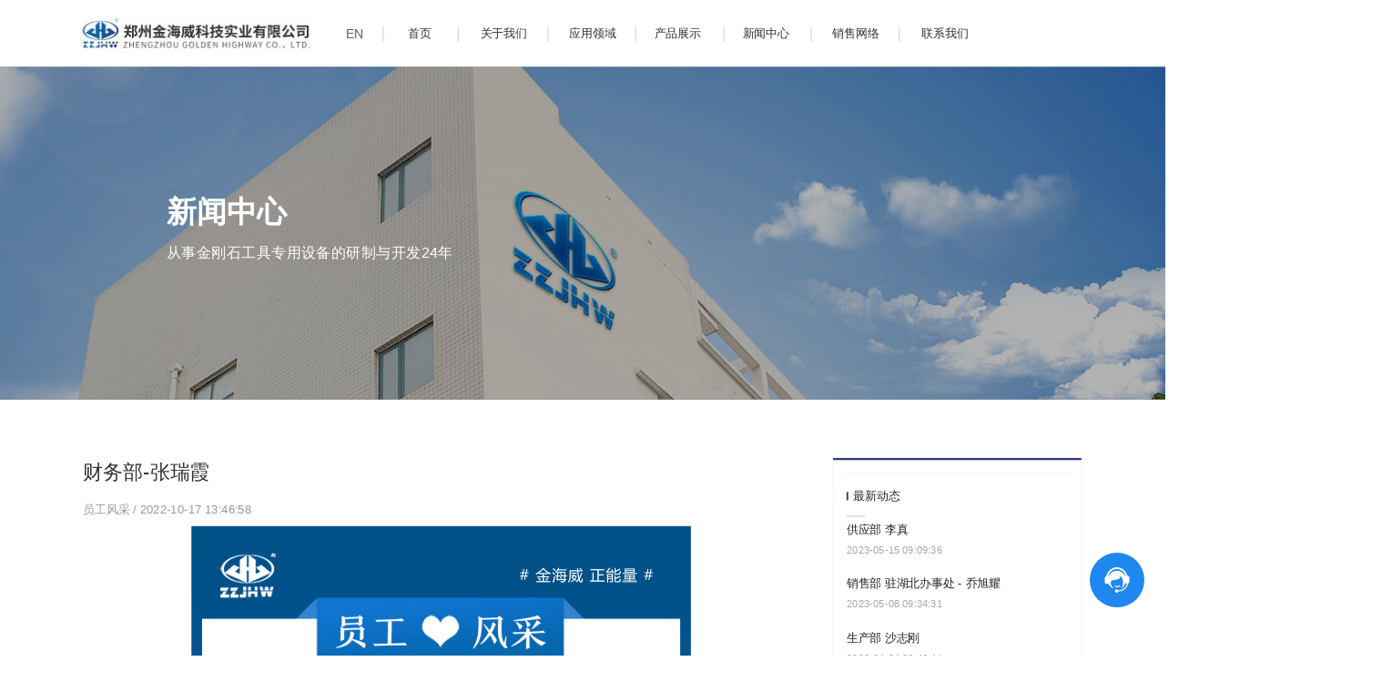

--- FILE ---
content_type: text/html
request_url: http://m.goldenhw.com.cn/article-detail/b05O3DaB
body_size: 15638
content:
<!DOCTYPE html>
<html lang="zh">
    <head>
        <meta http-equiv="Content-Type" content="text/html;charset=utf-8">
        <title>财务部-张瑞霞_员工风采_金海威</title>
        <meta name="description" content="">
        <meta name="keywords" content="">
        
        
        <meta name="viewport" content="width=device-width">
        <script>
            (function() {
                window.os = (function() {
                    var ua = navigator.userAgent;
                    var isWindowsPhone = /(?:Windows Phone)/.test(ua);
                    var isSymbian = /(?:SymbianOS)/.test(ua) || isWindowsPhone;
                    var isAndroid = /(?:Android)/.test(ua);
                    var isFireFox = /(?:Firefox)/.test(ua);
                    var isChrome = /(?:Chrome|CriOS)/.test(ua);
                    var isTablet = /(?:iPad|PlayBook)/.test(ua) || (isAndroid && !/(?:Mobile)/.test(ua)) || (isFireFox && /(?:Tablet)/.test(ua));
                    var isPhone = /(?:iPhone)/.test(ua) && !isTablet;
                    var isPc = !isPhone && !isAndroid && !isSymbian;
                    return {
                        isTablet: isTablet,
                        isPhone: isPhone,
                        isAndroid: isAndroid,
                        isPc: isPc
                    };
                })();

                if (window.os.isTablet || !window.os.isPc) {
                    var metas = document.getElementsByTagName('meta');
                    for (var j = 0; j < metas.length; j++) {
                        var meta = metas[j];
                        if (meta.name === 'viewport') {
                            meta.content = "width=1440, minimal-ui, viewport-fit=cover";
                            return;
                        }
                    }
                }
            })();
        </script>
        

        <meta http-equiv="X-UA-Compatible" content="IE=edge,chrome=1">
        <meta name="renderer" content="webkit">
        <meta name="force-rendering" content="webkit"/>
        <meta name="format-detection" content="telephone=no">
        <meta HTTP-EQUIV="pragma" CONTENT="no-cache">
        <meta HTTP-EQUIV="Cache-Control" CONTENT="no-store, must-revalidate">
        <!-- UC & QQ 强制竖屏 -->
        <meta name="screen-orientation" content="portrait">
        <meta name="x5-orientation" content="portrait">
        <meta name="apple-mobile-web-app-capable" content="yes">
        <meta name="apple-mobile-web-app-status-bar-style" content="black">

        

        <link rel="icon" type="image/x-icon" href="https://aipage-resource-gz.cdn.bcebos.com/upload/ad6a8ad281adae8/1666159250274.png">
        <link rel="miphtml">


        
            <link rel="stylesheet" href="https://aipage-resource-gz.cdn.bcebos.com/static/page_659e841.css" />
    <link rel="stylesheet" href="https://aipage-resource-gz.cdn.bcebos.com/static/client_7c8cb08.css" />
    <link rel="stylesheet" href="https://aipage-resource-gz.cdn.bcebos.com/static/knowledge_fc4398e.css" />

        <link rel="stylesheet" href="/zh/static/theme-pc.css?v=1766733884665" />

        <!--自定义头部-->
        


        

        

        

        <script>
            window.aipage = window.aipage || {};
            window.aipage.env = {
                siteId: 'a1515f91-945b-4949-ae02-b737fa4480af',
                pageId: '7909d028-f2cc-44a2-b97a-bb09138544d8',
                dataId: '19943685-5d3a-4da9-8c8e-6a5b60e8ca5b',
                mode: 'bos',
                deviceType: 'pc',
                language: 'zh',
                pageScroll: '{}',
                serviceUrl: 'https://aipage.bce.baidu.com' || location.origin,
                actions: {"a5147a8710a536d":[{"action":"tabbox-active","target":"a44f2abf1eaeb74","params":"5"}],"a46f1a7526a3792":[{"action":"tabbox-active","target":"a44f2abf1eaeb74","params":"4"}],"aed75a65c0a2885":[{"action":"tabbox-active","target":"a44f2abf1eaeb74","params":"6"}],"a238fa993fafb9e":[{"action":"tabbox-active","target":"a44f2abf1eaeb74","params":"3"}],"aba53ac026aa137":[{"action":"tabbox-active","target":"a44f2abf1eaeb74","params":"2"}],"a7b60a76f7adb4a":[{"action":"tabbox-active","target":"a44f2abf1eaeb74","params":"6"}],"a341ea6423ab82c":[{"action":"tabbox-active","target":"a44f2abf1eaeb74","params":"1"}]}
            };
        </script>

        <script src="https://aipage-resource-gz.cdn.bcebos.com/static/lib_bac73d8.js"></script>
        

        
        <!-- 百度统计 -->
        <script>
            var _hmt = _hmt || [];
            (function() {
                var hm = document.createElement("script");
                hm.src = "https://hm.baidu.com/hm.js?089fed5d74bdf59b716a4d6c98249b9b";
                var s = document.getElementsByTagName("script")[0];
                s.parentNode.insertBefore(hm, s);
            })();
        </script>
        
    </head>

    <body>
        

        

        

        <div class="preview" id="preview">
            <div id="af411a156ca946c" section-id="af411a156ca946c" data-id="af411a156ca946c" class="section uk-section uk-padding-remove-vertical uk-section-[object Object] uk-dark navigator" style=";height:80px;">
                        <div class="ap-background-container uk-cover-container" style="background: undefined">
                            
                        </div>
                    <div class="free-content-wrap" style="max-width: 1200px; margin-left: -600px"><div id="ad0f9a6f7dab917" class="image" data-id="ad0f9a6f7dab917" style="left:-5px;top:20px;width:280px;min-height:43px;position:absolute;height:43px">




    

        
        <a href="/" class="img-wrap " style=";background-image: url(https://aipage-resource-gz.cdn.bcebos.com/upload/ad6a8ad281adae8/1691207628226.jpeg);" target="_self">
            <img src="https://aipage-resource-gz.cdn.bcebos.com/upload/ad6a8ad281adae8/1691207628226.jpeg" width="100%" style="opacity: 0" alt>
        </a>
        

    

</div><div id="a44f2abf1eaeb74" class="tab-box" data-id="a44f2abf1eaeb74" style="left:-360px;top:80px;width:1920px;min-height:450px;position:absolute;height:450px">









<div class="tab-tabs">
    
    <ul class="tab-nav tab-nav-horizontal  layout-left  h-none  tagScroll " data-trigger="hover" data-autohide="true">
        
        
        
        
        
        
        
        
        
        
        
        
        
    </ul>
    
</div>

<ul class="tab-contents uk-switcher tab-contents-wrap  hide ">
    
    <li class="tab-content ">
        
        <div class="tab-content-wrap" style="height: 100%"><div id="a4e3aa0891aa7d6" class="box" data-id="a4e3aa0891aa7d6" style="left:0px;top:0px;width:1920px;min-height:441px;position:absolute;height:441px"><div class="ele-wrap normal"><h2 id="a8a24a366bab90b" class="text no-margin nowrap" data-id="a8a24a366bab90b" style="; left:307px;top:10px;width:106px;min-height:41px;position:absolute;height:41px"><div style="text-align: center;"><span style="color: rgb(23, 53, 113);"><a href="/fmcl" rel target="_self"><span style="font-size: 14px;"><strong>粉末处理</strong></span></a></span></div></h2><h2 id="a5336a089baa94d" class="text no-margin nowrap" data-id="a5336a089baa94d" style="; left:458px;top:10px;width:119px;min-height:41px;position:absolute;height:41px"><div style="text-align: center;"><span style="color: rgb(23, 53, 113);"><a href="/lycx" rel target="_self"><span style="font-size: 14px;"><strong>冷压成型</strong></span></a></span></div></h2><h2 id="a62e5af0f4acbde" class="text no-margin nowrap" data-id="a62e5af0f4acbde" style="; left:623px;top:10px;width:134px;min-height:41px;position:absolute;height:41px"><div style="text-align: center;"><span style="color: rgb(23, 53, 113);"><a href="/rysj" rel target="_self"><span style="font-size: 14px;"><strong>热压烧结</strong></span></a></span></div></h2><h2 id="ace92a949dad5e1" class="text no-margin nowrap" data-id="ace92a949dad5e1" style="; left:802px;top:10px;width:137px;min-height:41px;position:absolute;height:41px"><div style="text-align: center;"><span style="color: rgb(23, 53, 113);"><a href="/dtfx"><span style="font-size: 14px;"><strong>节块处理</strong></span></a></span></div></h2><h2 id="a78b3a54b1a83c1" class="text no-margin nowrap" data-id="a78b3a54b1a83c1" style="; left:985px;top:10px;width:125px;min-height:41px;position:absolute;height:41px"><div style="text-align: center;"><span style="color: rgb(23, 53, 113);"><a href="/jghj"><span style="font-size: 14px;"><strong>焊接</strong></span></a></span></div></h2><h2 id="a07dea371da51cb" class="text no-margin nowrap" data-id="a07dea371da51cb" style="; left:1155px;top:10px;width:122px;min-height:41px;position:absolute;height:41px"><div style="text-align: center;"><span style="color: rgb(23, 53, 113);"><a href="/hcl" rel target="_self"><span style="font-size: 14px;"><strong>后处理</strong></span></a></span></div></h2><h2 id="a9aa9a4f1ba6dce" class="text no-margin nowrap" data-id="a9aa9a4f1ba6dce" style="; left:1323px;top:10px;width:122px;min-height:41px;position:absolute;height:41px"><div style="text-align: center;"><span style="color: rgb(23, 53, 113);"><a href="/hcl" rel target="_self"></a></span><a href="/znhscx" rel target="_self"><span style="color: rgb(23, 53, 113);"><span style="font-size: 14px;"><strong>智能化生产线</strong></span></span></a></div></h2><h2 id="af767a50fda53b7" class="text no-margin nowrap" data-id="af767a50fda53b7" style="; left:1491px;top:10px;width:134px;min-height:41px;position:absolute;height:41px"><div style="text-align: center;"><span style="color: rgb(23, 53, 113);"><a href="/fj" rel target="_self"><span style="font-size: 14px;"><strong>附件</strong></span></a></span></div></h2><div id="a2a21ae738a26a0" class="image" data-id="a2a21ae738a26a0" style="left:280px;top:60px;width:160px;min-height:118px;position:absolute;height:118px">




    

        
        <a href="/fmcl" class="img-wrap " style=";background-image: url(https://aipage-resource-gz.cdn.bcebos.com/upload/ad6a8ad281adae8/1662709955373.png);" target="_blank">
            <img src="https://aipage-resource-gz.cdn.bcebos.com/upload/ad6a8ad281adae8/1662709955373.png" width="100%" style="opacity: 0" alt>
        </a>
        

    

</div><div id="a51e7a2831adeb4" class="image" data-id="a51e7a2831adeb4" style="left:451px;top:60px;width:160px;min-height:118px;position:absolute;height:118px">




    

        
        <a href="/lycx" class="img-wrap " style=";background-image: url(https://aipage-resource-gz.cdn.bcebos.com/upload/ad6a8ad281adae8/1662536173353.png);" target="_blank">
            <img src="https://aipage-resource-gz.cdn.bcebos.com/upload/ad6a8ad281adae8/1662536173353.png" width="100%" style="opacity: 0" alt>
        </a>
        

    

</div><div id="a467ca3664a41fa" class="image" data-id="a467ca3664a41fa" style="left:623px;top:60px;width:160px;min-height:118px;position:absolute;height:118px">




    

        
        <a href="/rysj" class="img-wrap " style=";background-image: url(https://aipage-resource-gz.cdn.bcebos.com/upload/ad6a8ad281adae8/1662538959370.png);" target="_blank">
            <img src="https://aipage-resource-gz.cdn.bcebos.com/upload/ad6a8ad281adae8/1662538959370.png" width="100%" style="opacity: 0" alt>
        </a>
        

    

</div><div id="a1742a4421aa606" class="image" data-id="a1742a4421aa606" style="left:795px;top:60px;width:160px;min-height:118px;position:absolute;height:118px">




    

        
        <a href="/dtfx" class="img-wrap " style=";background-image: url(https://aipage-resource-gz.cdn.bcebos.com/upload/ad6a8ad281adae8/1662543314590.png);" target="_blank">
            <img src="https://aipage-resource-gz.cdn.bcebos.com/upload/ad6a8ad281adae8/1662543314590.png" width="100%" style="opacity: 0" alt>
        </a>
        

    

</div><div id="aa37ea0e2da96a8" class="image" data-id="aa37ea0e2da96a8" style="left:966px;top:60px;width:160px;min-height:118px;position:absolute;height:118px">




    

        
        <a href="/jghj" class="img-wrap " style=";background-image: url(https://aipage-resource-gz.cdn.bcebos.com/upload/ad6a8ad281adae8/1662543808295.png);" target="_blank">
            <img src="https://aipage-resource-gz.cdn.bcebos.com/upload/ad6a8ad281adae8/1662543808295.png" width="100%" style="opacity: 0" alt>
        </a>
        

    

</div><div id="a61e0a2591a2c63" class="image" data-id="a61e0a2591a2c63" style="left:1138px;top:60px;width:160px;min-height:118px;position:absolute;height:118px">




    

        
        <a href="/hcl" class="img-wrap " style=";background-image: url(https://aipage-resource-gz.cdn.bcebos.com/upload/ad6a8ad281adae8/1662600216681.png);" target="_blank">
            <img src="https://aipage-resource-gz.cdn.bcebos.com/upload/ad6a8ad281adae8/1662600216681.png" width="100%" style="opacity: 0" alt>
        </a>
        

    

</div><div id="a4fd3aa78caf6ec" class="image" data-id="a4fd3aa78caf6ec" style="left:1310px;top:60px;width:160px;min-height:118px;position:absolute;height:118px">




    

        
        <a href="/znhscx" class="img-wrap " style=";background-image: url(https://aipage-resource-gz.cdn.bcebos.com/upload/ad6a8ad281adae8/1698732638888.jpeg);" target="_blank">
            <img src="https://aipage-resource-gz.cdn.bcebos.com/upload/ad6a8ad281adae8/1698732638888.jpeg" width="100%" style="opacity: 0" alt>
        </a>
        

    

</div><div id="a4df3ad27aa4ab0" class="image" data-id="a4df3ad27aa4ab0" style="left:1482px;top:60px;width:160px;min-height:118px;position:absolute;height:118px">




    

        
        <a href="/fj" class="img-wrap " style=";background-image: url(https://aipage-resource-gz.cdn.bcebos.com/upload/ad6a8ad281adae8/1665363723212.png);" target="_blank">
            <img src="https://aipage-resource-gz.cdn.bcebos.com/upload/ad6a8ad281adae8/1665363723212.png" width="100%" style="opacity: 0" alt>
        </a>
        

    

</div><div id="a3e7ba34ffa2221" class="line" data-id="a3e7ba34ffa2221" style="left:0px;top:-10px;width:1920px;min-height:20px;position:absolute;height:20px">




<div class="line line-h" style="border-color: #155db1; border-width: 1px;  
border-top-style: solid; "></div></div><div id="abda5ad9e2a7f09" class="text no-margin nowrap" data-id="abda5ad9e2a7f09" style="; left:283px;top:197px;width:102px;min-height:21px;position:absolute;height:21px"><div style="text-shadow: none;"><a href="/product-detail/bpRXy1xN" rel="noopener" target="_blank"><span style="font-size: 14px; color: rgb(50, 49, 49);">三维混料机</span></a></div></div><div id="acc4ca55b4a9932" class="text no-margin nowrap" data-id="acc4ca55b4a9932" style="; left:460px;top:254px;width:141px;min-height:21px;position:absolute;height:21px"><div style="text-shadow: none;"><a href="/product-detail/N6d8eAmb" rel="noopener noreferrer" target="_blank"><span style="font-size: 14px; color: rgb(50, 49, 49);">全自动刀头冷压机</span></a></div></div><div id="ad28baa01aab09d" class="text no-margin nowrap" data-id="ad28baa01aab09d" style="; left:460px;top:281px;width:152px;min-height:21px;position:absolute;height:21px"><div style="text-shadow: none;"><a href="/product-detail/B3PXXEoN" rel="noopener noreferrer" target="_blank"><span style="font-size: 14px; color: rgb(50, 49, 49);">全自动刀头冷压机VCP16</span></a></div></div><div id="a8026afa23ac12b" class="text no-margin nowrap" data-id="a8026afa23ac12b" style="; left:460px;top:310px;width:152px;min-height:21px;position:absolute;height:21px"><div style="text-shadow: none;"><a href="/product-detail/Bg211Oxb" rel="noopener noreferrer" target="_blank"><span style="font-size: 14px; color: rgb(50, 49, 49);">手动冷压机</span></a></div></div><div id="a3bd5a0b64ad9cf" class="text no-margin nowrap" data-id="a3bd5a0b64ad9cf" style="; left:635px;top:196px;width:135px;min-height:21px;position:absolute;height:21px"><div style="text-shadow: none;"><a href="/product-detail/BnAOR8Gb" rel="noopener" target="_blank"><span style="font-size: 14px; color: rgb(50, 49, 49);">自动树脂砂轮热压机</span></a></div></div><div id="a82efa2cdeab33a" class="text no-margin nowrap" data-id="a82efa2cdeab33a" style="; left:983px;top:196px;width:171px;min-height:36px;position:absolute;height:36px"><div style="text-shadow: none; line-height: 18px;"><a href="/product-detail-copy/NjDqRLqb" rel="noopener" target="_blank"><span style="font-size: 14px; color: rgb(50, 49, 49);">全自动金刚石锯片激光</span></a></div><div style="text-shadow: none; line-height: 18px;"><a href="/product-detail-copy/NjDqRLqb" rel="noopener" target="_blank"><span style="font-size: 14px; color: rgb(50, 49, 49);">焊</span></a><a href="/product-detail-copy/NjDqRLqb" rel="noopener" target="_blank"><span style="font-size: 14px; color: rgb(50, 49, 49);">接机</span></a></div></div><div id="a1b51ac06aad1f9" class="text no-margin nowrap" data-id="a1b51ac06aad1f9" style="; left:1156px;top:197px;width:137px;min-height:21px;position:absolute;height:21px"><div style="text-shadow: none;"><a href="/product-detail/WrzyRMKW" rel="noopener" target="_blank"><span style="font-size: 14px; color: rgb(50, 49, 49);">锯片开刃机</span></a></div></div><div id="abff7a5c6dac662" class="text no-margin nowrap" data-id="abff7a5c6dac662" style="; left:808px;top:196px;width:135px;min-height:21px;position:absolute;height:21px"><div style="text-shadow: none;"><a href="/product-detail/bmrY9vqB" rel="noopener" target="_blank"><span style="font-size: 14px; color: rgb(50, 49, 49);">刀头测量分选机</span></a></div></div><div id="ae4b6a3f37a137d" class="text no-margin nowrap" data-id="ae4b6a3f37a137d" style="; left:635px;top:283px;width:165px;min-height:21px;position:absolute;height:21px"><div style="text-shadow: none;"><a href="/product-detail/b7Zzn6kW" rel="noopener" target="_blank"><span style="font-size: 14px; color: rgb(50, 49, 49);">新型节能真空热压烧结机</span></a></div></div><div id="a01b3af399a1da8" class="text no-margin nowrap" data-id="a01b3af399a1da8" style="; left:983px;top:317px;width:165px;min-height:21px;position:absolute;height:21px"><div style="text-shadow: none;"><a href="/product-detail/BnAOR7Eb" rel="noopener" target="_blank"><span style="font-size: 14px; color: rgb(50, 49, 49);">锯片焊接机</span></a></div></div><div id="abbd1aecffa6812" class="text no-margin nowrap" data-id="abbd1aecffa6812" style="; left:1156px;top:282px;width:165px;min-height:21px;position:absolute;height:21px"><div style="text-shadow: none;"><a href="/product-detail/bV4gVxDN" rel="noopener" target="_blank"><span style="font-size: 14px; color: rgb(50, 49, 49);">镀钛机</span></a></div></div><div id="a15e1a8674a253d" class="text hide no-margin nowrap" data-id="a15e1a8674a253d" style="; left:1323px;top:221px;width:165px;min-height:21px;position:absolute;height:21px"><div style="text-shadow: none;"><a href="/product-detail/bV4gVxDN" rel="noopener" target="_blank"><span style="font-size: 14px; color: rgb(50, 49, 49);">镀钛机</span></a></div></div><div id="ab778a1e90aba56" class="text no-margin nowrap" data-id="ab778a1e90aba56" style="; left:283px;top:227px;width:102px;min-height:21px;position:absolute;height:21px"><div style="text-shadow: none;"><a href="/product-detail/B3P5KxDN" rel="noopener" target="_blank"><span style="font-size: 14px; color: rgb(50, 49, 49);">制粒机</span></a></div></div><div id="ac14da6360a603c" class="text no-margin nowrap" data-id="ac14da6360a603c" style="; left:460px;top:226px;width:150px;min-height:21px;position:absolute;height:21px"><div style="text-shadow: none;"><a href="/product-detail/BnAORDyb" rel="noopener noreferrer" target="_blank"><span style="font-size: 14px; color: rgb(50, 49, 49);">锯片冷压机（半自动）</span></a></div></div><div id="ac69aa7ae8a1cd8" class="text no-margin nowrap" data-id="ac69aa7ae8a1cd8" style="; left:635px;top:225px;width:150px;min-height:21px;position:absolute;height:21px"><div style="text-shadow: none;"><a href="/product-detail/WeLrmzON" rel="noopener" target="_blank"><span style="font-size: 14px; color: rgb(50, 49, 49);">热压烧结机</span></a></div></div><div id="a921ba065aa35ae" class="text no-margin nowrap" data-id="a921ba065aa35ae" style="; left:983px;top:242px;width:172px;min-height:36px;position:absolute;height:36px"><div style="text-shadow: none; line-height: 18px;"><a href="/product-detail/BGpOKeKN" rel="noopener" target="_blank"><span style="font-size: 14px; color: rgb(50, 49, 49);">全自动金刚石薄壁钻头</span></a></div><div style="text-shadow: none; line-height: 18px;"><a href="/product-detail/BGpOKeKN" rel="noopener" target="_blank"><span style="font-size: 14px; color: rgb(50, 49, 49);">激</span></a><a href="/product-detail/BGpOKeKN" rel="noopener" target="_blank"><span style="font-size: 14px; color: rgb(50, 49, 49);">光焊接机</span></a></div></div><div id="adfaaa07f7ad378" class="text no-margin nowrap" data-id="adfaaa07f7ad378" style="; left:1156px;top:227px;width:154px;min-height:21px;position:absolute;height:21px"><div style="text-shadow: none;"><a href="/product-detail/BRK3ernN" rel="noopener" target="_blank"><span style="font-size: 14px; color: rgb(50, 49, 49);">张力调整机</span></a></div></div><div id="a1e94af05ba1eca" class="text no-margin nowrap" data-id="a1e94af05ba1eca" style="; left:635px;top:312px;width:150px;min-height:21px;position:absolute;height:21px"><div style="text-shadow: none;"><a href="/product-detail/WqLeM07N" rel="noopener" target="_blank"><span style="font-size: 14px; color: rgb(50, 49, 49);">三相真空热压烧结机</span></a></div></div><div id="aff43add25a2dfa" class="text no-margin nowrap" data-id="aff43add25a2dfa" style="; left:983px;top:347px;width:150px;min-height:21px;position:absolute;height:21px"><div style="text-shadow: none;"><a href="/product-detail/NoRlOQ1B" rel="noopener" target="_blank"><span style="font-size: 14px; color: rgb(50, 49, 49);">钻头焊接机</span></a></div></div><div id="a635ba5a9ba65c9" class="text no-margin nowrap" data-id="a635ba5a9ba65c9" style="; left:460px;top:197px;width:150px;min-height:21px;position:absolute;height:21px"><div style="text-shadow: none;"><a href="/product-detail/bEQpLnlb" rel="noopener" target="_blank"><span style="font-size: 14px; color: rgb(50, 49, 49);">锯片冷压机（全自动）</span></a></div></div><div id="a246fa6ef8a8868" class="text no-margin nowrap" data-id="a246fa6ef8a8868" style="; left:635px;top:254px;width:150px;min-height:21px;position:absolute;height:21px"><div style="text-shadow: none;"><a href="/product-detail/BQaPDePB" rel="noopener" target="_blank"><span style="font-size: 14px; color: rgb(50, 49, 49);">真空热压烧结机</span></a></div></div><div id="abf15acddba22e7" class="text no-margin nowrap" data-id="abf15acddba22e7" style="; left:983px;top:289px;width:150px;min-height:21px;position:absolute;height:21px"><div style="text-shadow: none;"><a href="/product-detail/bLALrv2B" rel="noopener" target="_blank"><span style="font-size: 14px; color: rgb(50, 49, 49);">高频电源</span></a></div></div><div id="acb4fa7aa1a3c9c" class="text no-margin nowrap" data-id="acb4fa7aa1a3c9c" style="; left:1156px;top:255px;width:180px;min-height:21px;position:absolute;height:21px"><div style="text-shadow: none;"><a href="/product-detail/WeLrD8zN" rel="noopener" target="_blank"><span style="font-size: 14px; color: rgb(50, 49, 49);">金刚石锯片焊接强度检测机</span></a></div></div><div id="abba2ab8a8a2058" class="text no-margin nowrap" data-id="abba2ab8a8a2058" style="; left:635px;top:341px;width:150px;min-height:21px;position:absolute;height:21px"><div style="text-shadow: none;"><a href="/product-detail/B93Q8dDW" rel="noopener noreferrer" target="_blank"><span style="font-size: 14px; color: rgb(50, 49, 49);">高温烧结炉</span></a></div></div><div id="ae5e1acce4afe26" class="text no-margin nowrap" data-id="ae5e1acce4afe26" style="; left:983px;top:376px;width:150px;min-height:21px;position:absolute;height:21px"><div style="text-shadow: none;"><a href="/product-detail/W5K0g6KB" rel="noopener" target="_blank"><span style="font-size: 14px; color: rgb(50, 49, 49);">排锯焊接机</span></a></div></div><div id="a6577a8a23aa548" class="text no-margin nowrap" data-id="a6577a8a23aa548" style="; left:635px;top:371px;width:150px;min-height:21px;position:absolute;height:21px"><div style="text-shadow: none;"><a href="/product-detail/B93Q8d9W" rel="noopener" target="_blank"><span style="font-size: 14px; color: rgb(50, 49, 49);">双工位热冷压烧结炉</span></a></div></div><div id="afe27af665a48bc" class="text no-margin nowrap" data-id="afe27af665a48bc" style="; left:635px;top:398px;width:150px;min-height:21px;position:absolute;height:21px"><div style="text-shadow: none;"><a href="/product-detail/WJalQlpN" rel="noopener noreferrer" target="_blank"><span style="font-size: 14px; color: rgb(50, 49, 49);">全自动拉丝膜烧结机</span></a></div></div><div id="a314dabed8ac46f" class="text no-margin nowrap" data-id="a314dabed8ac46f" style="; left:1494px;top:197px;width:137px;min-height:21px;position:absolute;height:21px"><div style="text-shadow: none;"><a href="/product-detail/BAlooErb" rel="noopener noreferrer" target="_blank"><span style="font-size: 14px; color: rgb(50, 49, 49);">钢模</span></a></div></div><div id="ae89da9d9aabde1" class="text no-margin nowrap" data-id="ae89da9d9aabde1" style="; left:1494px;top:225px;width:137px;min-height:21px;position:absolute;height:21px"><div style="text-shadow: none;"><a href="/product-detail/Wld55JkW" rel="noopener noreferrer" target="_blank"><span style="font-size: 14px; color: rgb(50, 49, 49);">石磨模具</span></a></div></div><div id="a2badaf556a5696" class="text no-margin nowrap" data-id="a2badaf556a5696" style="; left:1494px;top:254px;width:137px;min-height:21px;position:absolute;height:21px"><div style="text-shadow: none;"><a href="/product-detail/BOArrdzW" rel="noopener noreferrer" target="_blank"><span style="font-size: 14px; color: rgb(50, 49, 49);">粉料</span></a></div></div><div id="a76a2a9deeaec58" class="text no-margin nowrap" data-id="a76a2a9deeaec58" style="; left:1494px;top:282px;width:137px;min-height:21px;position:absolute;height:21px"><div style="text-shadow: none;"><a href="/product-detail/NYpll4AB" rel="noopener noreferrer" target="_blank"><span style="font-size: 14px; color: rgb(50, 49, 49);">模框</span></a></div></div><div id="ab312a22c7aa20d" class="text no-margin nowrap" data-id="ab312a22c7aa20d" style="; left:1494px;top:311px;width:137px;min-height:21px;position:absolute;height:21px"><div style="text-shadow: none;"><a href="/product-detail/bpRzz8EN" rel="noopener noreferrer" target="_blank"><span style="font-size: 14px; color: rgb(50, 49, 49);">隔热板</span></a></div></div><div id="aa467a52dfad483" class="text no-margin nowrap" data-id="aa467a52dfad483" style="; left:1494px;top:340px;width:137px;min-height:21px;position:absolute;height:21px"><div style="text-shadow: none;"><a href="/product-detail/B93QpjOW" rel="noopener noreferrer" target="_blank"><span style="font-size: 14px; color: rgb(50, 49, 49);">锯片冷压模具</span></a></div></div><div id="ae905a3698a6b9d" class="text no-margin nowrap" data-id="ae905a3698a6b9d" style="; left:1320px;top:196px;width:146px;min-height:36px;position:absolute;height:36px"><div style="line-height: 18px;"><a href="/product-detail/BvXgelxW" rel="noopener" target="_blank"><span style="color: rgb(50, 49, 49);">超硬材料锯片激光</span></a></div><div style="line-height: 18px;"><a href="/product-detail/BvXgelxW" rel="noopener" target="_blank"><span style="color: rgb(50, 49, 49);">无人焊接生产线</span></a></div></div></div></div></div>
        
    </li>
    
    <li class="tab-content ">
        
        <div class="tab-content-wrap" style="height: 100%"><div id="a2ad1af578a3f32" class="box" data-id="a2ad1af578a3f32" style="left:807px;top:0px;width:114px;min-height:210px;position:absolute;height:210px"><div class="ele-wrap normal"><div id="a5de1a88d4a7cd4" class="line" data-id="a5de1a88d4a7cd4" style="left:-807px;top:-10px;width:1920px;min-height:20px;position:absolute;height:20px">




<div class="line line-h" style="border-color: #155db1; border-width: 1px;  
border-top-style: solid; "></div></div><div id="a9aedafacba5af6" class="text no-margin nowrap" data-id="a9aedafacba5af6" style="; left:1px;top:12px;width:110px;min-height:21px;position:absolute;height:21px"><div style="text-shadow: none; text-align: center;"><a href="/zjjhw" rel target="_self"><span style="font-size: 14px;">走进金海威</span></a></div></div><div id="a930ea07e2a6537" class="text no-margin nowrap" data-id="a930ea07e2a6537" style="; left:1px;top:134px;width:110px;min-height:21px;position:absolute;height:21px"><div style="text-shadow: none; text-align: center;"><a href="/zzry"><span style="font-size: 14px;">荣誉资质</span></a></div></div><div id="aaddbae982a7bcc" class="text no-margin nowrap" data-id="aaddbae982a7bcc" style="; left:1px;top:52px;width:110px;min-height:21px;position:absolute;height:21px"><div style="text-shadow: none; text-align: center;"><a href="/qywx" rel target="_self"><span style="font-size: 14px;">企业文化</span></a></div></div><div id="a1d9eaf8d6a4491" class="text no-margin nowrap" data-id="a1d9eaf8d6a4491" style="; left:1px;top:173px;width:110px;min-height:21px;position:absolute;height:21px"><div style="text-shadow: none; text-align: center;"><a href="/zzjg" rel target="_self"><span style="font-size: 14px;">组织架构</span></a></div></div><div id="a45d9a343ba3e77" class="text no-margin nowrap" data-id="a45d9a343ba3e77" style="; left:1px;top:94px;width:110px;min-height:21px;position:absolute;height:21px"><div style="text-shadow: none; text-align: center;"><a href="/fzlc" rel target="_self"><span style="font-size: 14px;">发展历程</span></a></div></div><div id="a25baac55aab63f" class="line" data-id="a25baac55aab63f" style="left:12px;top:32px;width:90px;min-height:20px;position:absolute;height:20px">




<div class="line line-h" style="border-color: #c6c6c6; border-width: 1px;  
border-top-style: solid; "></div></div><div id="aaa38a46bea1773" class="line" data-id="aaa38a46bea1773" style="left:12px;top:74px;width:90px;min-height:20px;position:absolute;height:20px">




<div class="line line-h" style="border-color: #c6c6c6; border-width: 1px;  
border-top-style: solid; "></div></div><div id="a1b23a7e31a0cce" class="line" data-id="a1b23a7e31a0cce" style="left:12px;top:114px;width:90px;min-height:20px;position:absolute;height:20px">




<div class="line line-h" style="border-color: #c6c6c6; border-width: 1px;  
border-top-style: solid; "></div></div><div id="a4604ad78ea6b69" class="line" data-id="a4604ad78ea6b69" style="left:12px;top:155px;width:90px;min-height:20px;position:absolute;height:20px">




<div class="line line-h" style="border-color: #c6c6c6; border-width: 1px;  
border-top-style: solid; "></div></div></div></div></div>
        
    </li>
    
    <li class="tab-content ">
        
        <div class="tab-content-wrap" style="height: 100%"><div id="a00a7a2777ae953" class="box" data-id="a00a7a2777ae953" style="left:1125px;top:0px;width:114px;min-height:130px;position:absolute;height:130px"><div class="ele-wrap normal"><div id="aa074a14a8a993d" class="line" data-id="aa074a14a8a993d" style="left:-1021px;top:-10px;width:1920px;min-height:20px;position:absolute;height:20px">




<div class="line line-h" style="border-color: #155db1; border-width: 1px;  
border-top-style: solid; "></div></div><div id="a00e1ad9eda66f4" class="text no-margin nowrap" data-id="a00e1ad9eda66f4" style="; left:1px;top:12px;width:110px;min-height:21px;position:absolute;height:21px"><div style="text-shadow: none; text-align: center;"><a href="/co-news" rel target="_self"><span style="font-size: 14px;">讯息窗</span></a></div></div><div id="a9f1da6e6cab426" class="text no-margin nowrap" data-id="a9f1da6e6cab426" style="; left:1px;top:53px;width:110px;min-height:21px;position:absolute;height:21px"><div style="text-shadow: none; text-align: center;"><a href="/hy-news" rel target="_self"><span style="font-size: 14px;">行业动态</span></a></div></div><div id="ad6b7a41a9a8f04" class="text no-margin nowrap" data-id="ad6b7a41a9a8f04" style="; left:1px;top:94px;width:110px;min-height:21px;position:absolute;height:21px"><div style="text-shadow: none; text-align: center;"><a href="/ygfc1" rel target="_self"><span style="font-size: 14px;">员工风采</span></a></div></div><div id="aed0aa3484a10a8" class="line" data-id="aed0aa3484a10a8" style="left:12px;top:32px;width:90px;min-height:20px;position:absolute;height:20px">




<div class="line line-h" style="border-color: #c6c6c6; border-width: 1px;  
border-top-style: solid; "></div></div><div id="aabc8a8562a1650" class="line" data-id="aabc8a8562a1650" style="left:12px;top:74px;width:90px;min-height:20px;position:absolute;height:20px">




<div class="line line-h" style="border-color: #c6c6c6; border-width: 1px;  
border-top-style: solid; "></div></div></div></div></div>
        
    </li>
    
    <li class="tab-content ">
        
        <div class="tab-content-wrap" style="height: 100%"><div id="a5705a2d32a2d68" class="box" data-id="a5705a2d32a2d68" style="left:1231px;top:0px;width:114px;min-height:130px;position:absolute;height:130px"><div class="ele-wrap normal"><div id="ab80ea9803a844a" class="line" data-id="ab80ea9803a844a" style="left:-1231px;top:-10px;width:1920px;min-height:20px;position:absolute;height:20px">




<div class="line line-h" style="border-color: #155db1; border-width: 1px;  
border-top-style: solid; "></div></div><div id="a3c90a842daad19" class="text no-margin nowrap" data-id="a3c90a842daad19" style="; left:2px;top:12px;width:110px;min-height:21px;position:absolute;height:21px"><div style="text-shadow: none; text-align: center;"><a href="/gnxs" rel target="_self"><span style="font-size: 14px;">国内销售</span></a></div></div><div id="a5804adc3dad24e" class="text no-margin nowrap" data-id="a5804adc3dad24e" style="; left:2px;top:53px;width:110px;min-height:21px;position:absolute;height:21px"><div style="text-shadow: none; text-align: center;"><a href="/gwxs" rel target="_self"><span style="font-size: 14px;">国际销售</span></a></div></div><div id="a9e9faa83fae128" class="text no-margin nowrap" data-id="a9e9faa83fae128" style="; left:2px;top:95px;width:110px;min-height:21px;position:absolute;height:21px"><div style="text-shadow: none; text-align: center;"><a href="/cpfw" rel target="_self"><span style="font-size: 14px;">产品服务</span></a></div></div><div id="aeeceaba07a8742" class="line" data-id="aeeceaba07a8742" style="left:12px;top:32px;width:90px;min-height:20px;position:absolute;height:20px">




<div class="line line-h" style="border-color: #c6c6c6; border-width: 1px;  
border-top-style: solid; "></div></div><div id="a442ca5cadab88f" class="line" data-id="a442ca5cadab88f" style="left:12px;top:74px;width:90px;min-height:20px;position:absolute;height:20px">




<div class="line line-h" style="border-color: #c6c6c6; border-width: 1px;  
border-top-style: solid; "></div></div></div></div></div>
        
    </li>
    
    <li class="tab-content ">
        
        <div class="tab-content-wrap" style="height: 100%"><div id="ab59aa5037a7674" class="box" data-id="ab59aa5037a7674" style="left:1337px;top:0px;width:114px;min-height:88px;position:absolute;height:88px"><div class="ele-wrap normal"><div id="ac9f3a18a4ad863" class="line" data-id="ac9f3a18a4ad863" style="left:-1231px;top:-10px;width:1920px;min-height:20px;position:absolute;height:20px">




<div class="line line-h" style="border-color: #155db1; border-width: 1px;  
border-top-style: solid; "></div></div><div id="ac508a69c5a3dd1" class="text no-margin nowrap" data-id="ac508a69c5a3dd1" style="; left:2px;top:12px;width:110px;min-height:21px;position:absolute;height:21px"><div style="text-shadow: none; text-align: center;"><a href="/contact" rel target="_self"><span style="font-size: 14px;">联系方式</span></a></div></div><div id="a8b10ace99af2db" class="text no-margin nowrap" data-id="a8b10ace99af2db" style="; left:0px;top:54px;width:110px;min-height:21px;position:absolute;height:21px"><div style="text-shadow: none; text-align: center;"><a href="/rlzy" rel target="_self"><span style="font-size: 14px;">人才招聘</span></a></div></div><div id="a36e4a29cda1ec6" class="line" data-id="a36e4a29cda1ec6" style="left:12px;top:33px;width:90px;min-height:20px;position:absolute;height:20px">




<div class="line line-h" style="border-color: #c6c6c6; border-width: 1px;  
border-top-style: solid; "></div></div></div></div></div>
        
    </li>
    
    <li class="tab-content ">
        
        <div class="tab-content-wrap" style="height: 100%"></div>
        
    </li>
    
</ul>






<script>
$(function(){
    var $tabNav = $('#a44f2abf1eaeb74 > .tab-tabs > .tab-nav-horizontal');
    var $nextBtn = $('#a44f2abf1eaeb74 > .tab-tabs > .tab-nav-next');
    var $prevBtn = $('#a44f2abf1eaeb74 > .tab-tabs > .tab-nav-prev');
    var $li = $('#a44f2abf1eaeb74 > .tab-tabs > .tab-nav-horizontal > li');
    var $content = $('#a44f2abf1eaeb74 > .tab-contents > .tab-content');
    var catew = $('#a44f2abf1eaeb74').width() - 148;
    var cateLiw = 0;
    var i =0;
    var isNavigation = false;

    $li.each(function() {
        cateLiw += $(this).outerWidth();
    })

    if (cateLiw > catew) {
        $nextBtn.show();
    }

    $nextBtn.click(function() {
        $prevBtn.show();
        $tabNav.animate({
            "margin-left": -catew * (i + 1) + 'px'
        },500)
        i++;
        if(catew * (i + 1) + catew > cateLiw) {
            $nextBtn.hide();
        }
    })
    $prevBtn.click(function() {
        i--;
        $tabNav.animate({
            "margin-left": -catew * i + 'px'
        }, 500)
        $nextBtn.show();
        if(i === 0) {
            $prevBtn.hide();
        }
    })

    // 如果用于页面菜单导航，页面跳转后高亮菜单
    if (isNavigation) {
        var activeIndex = -1;
        $content.each(function(index, item) {
            var $a = $(item).find("a");
            $a.each(function(i, o) {
                if ($(o).attr("href") === location.pathname) {
                    activeIndex = index;
                }
            })  
        });
        $li.each(function(index, item) {
            var $a = $(item).find("a");
            $a.each(function(i, o) {
                if ($(o).attr("href") === location.pathname) {
                    activeIndex = index;
                }
            })  
        });

        if (activeIndex !== -1) {
            $li.eq(activeIndex).addClass('uk-active').siblings().removeClass("uk-active");
            $li.eq(activeIndex).attr("is-active-menu", "1").siblings().removeAttr("is-active-menu");
        }
    }
})
</script></div><div id="acbc3a36d5acd40" class="box" data-id="acbc3a36d5acd40" style="left:351px;top:14px;width:761px;min-height:50px;position:absolute;height:50px"><div class="ele-wrap normal"><div id="a6d4fabff9a7c39" class="box" data-id="a6d4fabff9a7c39" data-action-click="/contact" data-action-hover="ACTION:a5147a8710a536d" data-target="_self" style="left:634px;top:0px;width:100px;min-height:50px;position:absolute;height:50px"><div class="ele-wrap normal"><h4 id="a2e9aa07b7a5326" class="text no-margin nowrap" data-id="a2e9aa07b7a5326" style="; left:0px;top:10px;width:100px;min-height:28px;position:absolute;height:28px"><div style="text-align: center;"><span style="font-size: 14px; color: rgb(48, 49, 50);">联系我们</span></div></h4></div></div><div id="a0f6eaf063ac299" class="box" data-id="a0f6eaf063ac299" data-action-click="/xswl" data-action-hover="ACTION:a46f1a7526a3792" data-target="_self" style="left:527px;top:0px;width:100px;min-height:50px;position:absolute;height:50px"><div class="ele-wrap normal"><h4 id="a02b2a0439a3c7f" class="text no-margin nowrap" data-id="a02b2a0439a3c7f" style="; left:0px;top:10px;width:100px;min-height:28px;position:absolute;height:28px"><div style="text-align: center;"><span style="font-size: 14px; color: rgb(48, 49, 50);">销售网络</span></div></h4></div></div><div id="a05c5ab1a5aad1d" class="box" data-id="a05c5ab1a5aad1d" data-action-click="/yyly" data-action-hover="ACTION:aed75a65c0a2885" data-target="_self" style="left:211px;top:0px;width:100px;min-height:50px;position:absolute;height:50px"><div class="ele-wrap normal"><h4 id="a2549a2130aaf42" class="text no-margin nowrap" data-id="a2549a2130aaf42" style="; left:0px;top:10px;width:100px;min-height:28px;position:absolute;height:28px"><div style="text-align: center;"><span style="font-size: 14px; color: rgb(48, 49, 50);">应用领域</span></div></h4></div></div><div id="a2dd9acfdca6c9e" class="box" data-id="a2dd9acfdca6c9e" data-action-hover="ACTION:a238fa993fafb9e" data-action-click="/news" data-target="_self" style="left:419px;top:0px;width:100px;min-height:50px;position:absolute;height:50px"><div class="ele-wrap normal"><h4 id="ae09dab777aa5b7" class="text no-margin nowrap" data-id="ae09dab777aa5b7" style="; left:0px;top:10px;width:100px;min-height:28px;position:absolute;height:28px"><div style="text-align: center;"><span style="font-size: 14px; color: rgb(48, 49, 50);">新闻中心</span></div></h4></div></div><div id="a265ba2ee7a5d3c" class="box" data-id="a265ba2ee7a5d3c" data-action-hover="ACTION:aba53ac026aa137" data-action-click="/about" data-target="_self" style="left:104px;top:0px;width:100px;min-height:50px;position:absolute;height:50px"><div class="ele-wrap normal"><h4 id="a1a65a6f3dac32e" class="text no-margin nowrap" data-id="a1a65a6f3dac32e" style="; left:0px;top:10px;width:100px;min-height:28px;position:absolute;height:28px"><div style="text-align: center;"><span style="font-size: 14px; color: rgb(48, 49, 50);">关于我们</span></div></h4></div></div><div id="a7de4a87eeadbd9" class="box" data-id="a7de4a87eeadbd9" data-action-click="/" data-action-hover="ACTION:a7b60a76f7adb4a" data-target="_self" style="left:18px;top:0px;width:82px;min-height:50px;position:absolute;height:50px"><div class="ele-wrap normal"><h4 id="af281a2348ac87b" class="text no-margin nowrap" data-id="af281a2348ac87b" style="; left:-2px;top:10px;width:75px;min-height:28px;position:absolute;height:28px"><div style="text-align: center;"><span style="font-size: 14px; color: rgb(48, 49, 50);">首页</span></div></h4></div></div><div id="a984baa64ea81dc" class="line" data-id="a984baa64ea81dc" style="left:89px;top:18px;width:20px;min-height:18px;position:absolute;height:18px">




<div class="line line-v" style="border-color: #cccccc; border-width: 1px;  
border-left-style: solid; "></div></div><div id="a6630aee28a9fb7" class="line" data-id="a6630aee28a9fb7" style="left:-1px;top:18px;width:20px;min-height:18px;position:absolute;height:18px">




<div class="line line-v" style="border-color: #cccccc; border-width: 1px;  
border-left-style: solid; "></div></div><div id="ae22ba63b0adcbb" class="line" data-id="ae22ba63b0adcbb" style="left:197px;top:18px;width:20px;min-height:18px;position:absolute;height:18px">




<div class="line line-v" style="border-color: #cccccc; border-width: 1px;  
border-left-style: solid; "></div></div><div id="ab98cac284ae3aa" class="line" data-id="ab98cac284ae3aa" style="left:302px;top:18px;width:20px;min-height:18px;position:absolute;height:18px">




<div class="line line-v" style="border-color: #cccccc; border-width: 1px;  
border-left-style: solid; "></div></div><div id="ab0cdac374aef8e" class="line" data-id="ab0cdac374aef8e" style="left:408px;top:18px;width:20px;min-height:18px;position:absolute;height:18px">




<div class="line line-v" style="border-color: #cccccc; border-width: 1px;  
border-left-style: solid; "></div></div><div id="a31adaecb2aee07" class="line" data-id="a31adaecb2aee07" style="left:513px;top:18px;width:20px;min-height:18px;position:absolute;height:18px">




<div class="line line-v" style="border-color: #cccccc; border-width: 1px;  
border-left-style: solid; "></div></div><div id="ae3fcac900a3273" class="line" data-id="ae3fcac900a3273" style="left:619px;top:18px;width:20px;min-height:18px;position:absolute;height:18px">




<div class="line line-v" style="border-color: #cccccc; border-width: 1px;  
border-left-style: solid; "></div></div><div id="aa147aaee2a73e7" class="box" data-id="aa147aaee2a73e7" data-action-hover="ACTION:a341ea6423ab82c" data-action-click="/pro" data-target="_self" style="left:311px;top:0px;width:100px;min-height:50px;position:absolute;height:50px"><div class="ele-wrap normal"><h4 id="a5f9daa18ba50a7" class="text no-margin nowrap" data-id="a5f9daa18ba50a7" style="; left:8px;top:10px;width:88px;min-height:28px;position:absolute;height:28px"><div style="text-align: center;"><span style="font-size: 14px; color: rgb(48, 49, 50);">产品展示</span></div></h4></div></div></div></div><div id="a8e57a8c7da38cf" class="box" data-id="a8e57a8c7da38cf" data-action-click="http://www.goldenhw.com.cn/en" data-target="_self" style="left:307px;top:22px;width:47px;min-height:35px;position:absolute;height:35px"><div class="ele-wrap normal"><div id="a7692a812fa0cf4" class="text no-margin nowrap" data-id="a7692a812fa0cf4" style="; left:1px;top:8px;width:44px;min-height:22px;position:absolute;height:22px"><div><span style="font-size: 15px; color: rgb(99, 97, 96);">  EN</span></div></div></div></div></div><div class="ap-content-container">
  


<style>
    
    #af411a156ca946c {
		background-color: rgba(255, 255, 255, 1); 
	}
    

    

    

    

    
</style>


</div></div><div id="a8711adebea2ec8" section-id="a8711adebea2ec8" data-id="a8711adebea2ec8" class="section uk-section uk-section-small uk-dark free" style=";height:400px;overflow:hidden;"><div class="ap-background-container uk-cover-container" style="
                    position: absolute">
                    <div class="ap-background-layer" style="background-color: #000000"></div>
                    <div class="ap-background-layer" style="
                        opacity: 0.7;
                        background-position: center center;
                        background-repeat: no-repeat;
                        background-size: cover;
                        background-image: url(https://aipage-resource-gz.cdn.bcebos.com/upload/ad6a8ad281adae8/1662432209337.jpeg);
                        background-attachment: auto;">
                    </div>
                </div><div class="free-content-wrap" style="max-width: 1200px; margin-left: -600px"><div id="a449ea6ceaaa8ee" class="box" data-id="a449ea6ceaaa8ee" style="left:100px;top:150px;width:422px;min-height:87px;position:absolute;height:87px"><div class="ele-wrap normal"><h4 id="abfafadfb6a6586" class="text no-margin nowrap" data-id="abfafadfb6a6586" style="; left:0px;top:0px;width:180px;min-height:50px;position:absolute;height:50px"><div><strong><span style="font-size: 36px; color: rgb(253, 255, 255);">新闻中心</span></strong></div></h4><div id="a0220aeb7ba19f9" class="text no-margin nowrap" data-id="a0220aeb7ba19f9" style="; left:0px;top:60px;width:590px;min-height:27px;position:absolute;height:27px"><div style="text-shadow: none;"><span style="font-size: 18px; color: rgb(253, 255, 255);">从事金刚石工具专用设备的研制与开发24年 </span></div></div></div></div></div><div class="ap-content-container"> </div></div><div id="aa831a7b42a4cca" section-id="aa831a7b42a4cca" data-id="aa831a7b42a4cca" class="section uk-section  uk-dark detail" style><div class="ap-content-container">

<style>
    
    
    

    

    

    
</style>



<div class="uk-container category-list">

    <div class="uk-grid" uk-grid>
        <div class="uk-width-expand@m">
            <div class="el-item uk-card">
                <div class>
                    
                    <h1 class="uk-margin uk-h3 article-title" data-title="财务部-张瑞霞">财务部-张瑞霞</h1>
                    
                    

                    <div class="uk-article-meta">
                        
                        <a href="/ygfc1" rel="category">
                            员工风采
                        </a>
                        
                        / 2022-10-17 13:46:58

                        

                        
                    </div>

                    

                    <div class="detail-content uk-margin-small-top"><p><a class="rich-img-wrap" href="https://aipage-resource-gz.cdn.bcebos.com/upload/ad6a8ad281adae8/1666158184328.jpeg" target="_blank"><img src="https://aipage-resource-gz.cdn.bcebos.com/upload/ad6a8ad281adae8/1666158184328.jpeg" class="fr-dib" style="width: 600px;"></a><br></p></div>

                    

                    

                </div>

                
            </div>
        </div>

        
        
        

        <div class="uk-width-auto@m">
            <div class="sidebar">
                <div class="author-wrapper border-1">
                    

                    

                    
                    <div class="new-list">
                        <div class="uk-panel">
                            <h3 class="uk-h4">最新动态</h3>
                            <ul>
                                
                                <li class="uk-clearfix">
                                    <a title="供应部 李真" href="/article-detail/BRKDLl0N">
                                        供应部 李真
                                    </a>
                                    <span class="element element-text">2023-05-15 09:09:36</span>
                                </li>
                                
                                <li class="uk-clearfix">
                                    <a title="销售部 驻湖北办事处 - 乔旭耀" href="/article-detail/NjDZw4Mb">
                                        销售部 驻湖北办事处 - 乔旭耀
                                    </a>
                                    <span class="element element-text">2023-05-08 09:34:31</span>
                                </li>
                                
                                <li class="uk-clearfix">
                                    <a title="生产部 沙志刚" href="/article-detail/NoR1O3GB">
                                        生产部 沙志刚
                                    </a>
                                    <span class="element element-text">2023-04-24 08:46:44</span>
                                </li>
                                
                                <li class="uk-clearfix">
                                    <a title="生产部 朱俊红" href="/article-detail/N1Qn4QZN">
                                        生产部 朱俊红
                                    </a>
                                    <span class="element element-text">2023-04-17 09:11:00</span>
                                </li>
                                
                                <li class="uk-clearfix">
                                    <a title="生产部 袁道泉" href="/article-detail/B93lq7kW">
                                        生产部 袁道泉
                                    </a>
                                    <span class="element element-text">2023-04-10 08:41:21</span>
                                </li>
                                
                                <li class="uk-clearfix">
                                    <a title="办公室 姜培培" href="/article-detail/byR8wzqB">
                                        办公室 姜培培
                                    </a>
                                    <span class="element element-text">2023-04-03 08:41:42</span>
                                </li>
                                
                                <li class="uk-clearfix">
                                    <a title="研发中心 张辉" href="/article-detail/WrzkV8PW">
                                        研发中心 张辉
                                    </a>
                                    <span class="element element-text">2023-03-20 08:31:44</span>
                                </li>
                                
                                <li class="uk-clearfix">
                                    <a title="研发中心 邱如正" href="/article-detail/BQazyOpB">
                                        研发中心 邱如正
                                    </a>
                                    <span class="element element-text">2023-03-13 09:00:00</span>
                                </li>
                                
                                <li class="uk-clearfix">
                                    <a title="研发中心 景艳" href="/article-detail/NYp2VVdB">
                                        研发中心 景艳
                                    </a>
                                    <span class="element element-text">2023-03-06 08:51:13</span>
                                </li>
                                
                                <li class="uk-clearfix">
                                    <a title="研发中心 梁小磊" href="/article-detail/NKlao2gW">
                                        研发中心 梁小磊
                                    </a>
                                    <span class="element element-text">2023-03-01 09:00:00</span>
                                </li>
                                
                            </ul>
                        </div>
                    </div>

                    
                    <a href="/ygfc1" class="footer-tip uk-background-primary">
                        点击阅读更多内容
                    </a>
                    

                      
                </div>

                
                <div class="border-1 next uk-margin">
                    <h3>下一篇</h3>
                    <a href="/article-detail/NoRloAwB" class="next">
                        研发中心-吴志峰
                    </a>
                </div>
                

                 
                <div class="border-1 prev uk-margin">
                    <h3>上一篇</h3>
                    <a href="/article-detail/BRKjo9DN" class="prev">
                        物资管理部-胡太宏
                    </a>
                </div>
                
   
            </div>
        </div>
        
    </div>
</div>
</div></div><div id="ab637ae002ab313" section-id="ab637ae002ab313" data-id="ab637ae002ab313" class="section uk-section uk-padding-remove-vertical uk-dark footer" style=";height:373px;overflow:hidden;"><div class="ap-background-container uk-cover-container" style="
                    position: absolute">
                    <div class="ap-background-layer" style="background-color: #333333"></div>
                    <div class="ap-background-layer" style="
                        opacity: 0.07;
                        background-position: center center;
                        background-repeat: no-repeat;
                        background-size: cover;
                        background-image: url(https://aipage-resource-gz.cdn.bcebos.com/upload/ad6a8ad281adae8/1663236702048.jpeg);
                        background-attachment: auto;">
                    </div>
                </div><div class="free-content-wrap" style="max-width: 1200px; margin-left: -600px"><div id="a35acabda3a75ce" class="box" data-id="a35acabda3a75ce" style="left:529px;top:36px;width:130px;min-height:200px;position:absolute;height:200px"><div class="ele-wrap normal"><div id="a595aad0dcad13e" class="text" data-id="a595aad0dcad13e" style="; left:3px;top:8px;width:83px;min-height:26px;position:absolute;height:26px"><div><span style="font-size: 18px; color: rgb(255, 255, 255);"><strong>关于我们</strong></span></div></div><div id="a2ae1af174adad8" class="text" data-id="a2ae1af174adad8" style="; left:2px;top:47px;width:101px;min-height:21px;position:absolute;height:21px"><div><span style="color: rgb(237, 237, 242);"><a href="/zjjhw" rel target="_self">走进金海威</a></span></div></div><div id="a89c0af971ae4d6" class="text" data-id="a89c0af971ae4d6" style="; left:2px;top:73px;width:83px;min-height:21px;position:absolute;height:21px"><div><span style="color: rgb(237, 237, 242);"><a href="/qywx" rel target="_self">企业文化</a></span></div></div><div id="a6ebfa7f62a44a5" class="text" data-id="a6ebfa7f62a44a5" style="; left:2px;top:99px;width:83px;min-height:21px;position:absolute;height:21px"><div><span style="color: rgb(237, 237, 242);"><a href="/fzlc" rel target="_self">发展历程</a></span></div></div><div id="a2dcaa7991a0a1d" class="text" data-id="a2dcaa7991a0a1d" style="; left:2px;top:126px;width:83px;min-height:21px;position:absolute;height:21px"><div><span style="color: rgb(237, 237, 242);"><a href="/zzry" rel target="_self">资质荣誉</a></span></div></div><div id="a293ea3d25a42b7" class="text" data-id="a293ea3d25a42b7" style="; left:2px;top:152px;width:83px;min-height:21px;position:absolute;height:21px"><div><span style="color: rgb(237, 237, 242);"><a href="/zzjg" rel target="_self">组织架构</a></span></div></div></div></div><div id="a4168a59eca4109" class="box" data-id="a4168a59eca4109" style="left:698px;top:36px;width:130px;min-height:229px;position:absolute;height:229px"><div class="ele-wrap normal"><div id="a18e5a5dbda822d" class="text" data-id="a18e5a5dbda822d" style="; left:3px;top:8px;width:83px;min-height:27px;position:absolute;height:27px"><div><span style="font-size: 18px; color: rgb(255, 255, 255);"><strong>产品展示</strong></span></div></div><div id="a7e2fa1d06ad92a" class="text" data-id="a7e2fa1d06ad92a" style="; left:2px;top:47px;width:83px;min-height:21px;position:absolute;height:21px"><div><span style="color: rgb(237, 237, 242);"><a href="/fmcl" rel target="_self">粉末处理</a></span></div></div><div id="a68deac7c7a8501" class="text" data-id="a68deac7c7a8501" style="; left:2px;top:73px;width:83px;min-height:21px;position:absolute;height:21px"><div><span style="color: rgb(242, 247, 249);"><a href="/lycx" rel target="_self">冷压成型</a></span></div></div><div id="ac82ca77f2a772c" class="text" data-id="ac82ca77f2a772c" style="; left:2px;top:99px;width:83px;min-height:21px;position:absolute;height:21px"><div><span style="color: rgb(242, 247, 249);"><a href="/rysj" rel target="_self">热压烧结</a></span></div></div><div id="a2260a4709a3103" class="text" data-id="a2260a4709a3103" style="; left:2px;top:126px;width:123px;min-height:21px;position:absolute;height:21px"><div><span style="color: rgb(237, 237, 242);"><a href="/dtfx" rel target="_self"></a></span><a href="/dtfx" rel target="_self"><span style="color: rgb(237, 237, 242);">节块处理</span></a></div></div><div id="a0a76aa8aea402c" class="text" data-id="a0a76aa8aea402c" style="; left:2px;top:152px;width:83px;min-height:21px;position:absolute;height:21px"><div><span style="color: rgb(237, 237, 242);"><a href="/jghj" rel target="_self">焊接</a></span></div></div><div id="a2360ac110a3ba8" class="text" data-id="a2360ac110a3ba8" style="; left:2px;top:179px;width:83px;min-height:21px;position:absolute;height:21px"><div><span style="color: rgb(237, 237, 242);"><a href="/hcl" rel target="_self">后处理</a></span></div></div><div id="a4fb2a9c97a1007" class="text" data-id="a4fb2a9c97a1007" style="; left:3px;top:206px;width:83px;min-height:21px;position:absolute;height:21px"><div><span style="color: rgb(237, 237, 242);"><a href="/fj" rel target="_self">附件</a></span></div></div></div></div><div id="adb0aa91e3a6318" class="box" data-id="adb0aa91e3a6318" style="left:868px;top:36px;width:130px;min-height:152px;position:absolute;height:152px"><div class="ele-wrap normal"><div id="a2814a31eeaf795" class="text" data-id="a2814a31eeaf795" style="; left:3px;top:8px;width:83px;min-height:27px;position:absolute;height:27px"><div><span style="font-size: 18px; color: rgb(255, 255, 255);"><strong>新闻中心</strong></span></div></div><div id="ad7f8a5f56a1de7" class="text" data-id="ad7f8a5f56a1de7" style="; left:2px;top:47px;width:83px;min-height:21px;position:absolute;height:21px"><div><span style="color: rgb(242, 247, 249);"><a href="/co-news" rel target="_self"></a></span><span style="color: rgb(255, 255, 255);"><a href="/co-news" rel target="_self">讯息窗</a></span></div></div><div id="a6f7dae0b3ad1fb" class="text" data-id="a6f7dae0b3ad1fb" style="; left:2px;top:73px;width:83px;min-height:21px;position:absolute;height:21px"><div><span style="color: rgb(242, 247, 249);"><a href="/hy-news" rel target="_self">行业动态</a></span></div></div><div id="a19a7a1149af1bd" class="text" data-id="a19a7a1149af1bd" style="; left:2px;top:99px;width:83px;min-height:21px;position:absolute;height:21px"><div><span style="color: rgb(242, 247, 249);"><a href="/ygfc1" rel target="_self">员工风采</a></span></div></div></div></div><div id="a61c3a6242a5c65" class="box" data-id="a61c3a6242a5c65" style="left:1038px;top:36px;width:130px;min-height:152px;position:absolute;height:152px"><div class="ele-wrap normal"><div id="a6a41ad6ada0b7e" class="text" data-id="a6a41ad6ada0b7e" style="; left:1px;top:8px;width:83px;min-height:27px;position:absolute;height:27px"><div><span style="font-size: 18px; color: rgb(255, 255, 255);"><strong>销售网络</strong></span></div></div><div id="a4a96ab02ba7b88" class="text" data-id="a4a96ab02ba7b88" style="; left:2px;top:47px;width:83px;min-height:21px;position:absolute;height:21px"><div><span style="color: rgb(248, 247, 247);"><a href="/gnxs" rel target="_self"></a></span><span style="color: rgb(242, 247, 249);"><a href="/gnxs" rel target="_self">国内销售</a></span></div></div><div id="a4a7aa7ddda7477" class="text" data-id="a4a7aa7ddda7477" style="; left:2px;top:73px;width:83px;min-height:21px;position:absolute;height:21px"><div><a href="/hy-news" rel target="_self"></a><span style="color: rgb(242, 247, 249);"><a href="/gwxs" rel target="_self">国际销售</a></span></div></div><div id="a0424a099ba9361" class="text" data-id="a0424a099ba9361" style="; left:2px;top:99px;width:83px;min-height:21px;position:absolute;height:21px"><div><a href="/404" rel target="_self"></a><span style="color: rgb(248, 247, 247);"><a href="/cpfw" rel target="_self"></a></span><span style="color: rgb(255, 255, 255);"><a href="/cpfw" rel target="_self">产品服务</a></span></div></div></div></div><div id="abb77a0388a89ad" class="text" data-id="abb77a0388a89ad" style="; left:239px;top:87px;width:290px;min-height:84px;position:absolute;height:84px"><div><span style="font-size: 14px; color: rgb(243, 243, 238);">销售热线：</span><span style="font-size: 14px;"><span style="color: rgb(243, 243, 238);">0371-67858801</span></span></div><div><span style="font-size: 14px;"><span style="color: rgb(243, 243, 238);">售后热线：0371-67858803</span></span></div><div><span style="font-size: 14px;"><span style="color: rgb(243, 243, 238);">邮箱：sales@goldenhw.com.cn</span></span></div><div><span style="font-size: 14px;"><span style="color: rgb(243, 243, 238);">地址：中国 · 郑州市高新区</span></span><span style="color: rgb(243, 243, 238); font-size: 14px;">冬青街71号</span></div></div><div id="a2ccfa5c4ea6bc0" class="text" data-id="a2ccfa5c4ea6bc0" style="; left:239px;top:45px;width:83px;min-height:26px;position:absolute;height:26px"><div><span style="font-size: 18px;"><strong><span style="color: rgb(243, 243, 238);">联系我们</span></strong></span></div></div><div id="a4333ab68fa639c" class="text no-margin nowrap" data-id="a4333ab68fa639c" style="; left:283px;top:327px;width:634px;min-height:21px;position:absolute;height:21px"><div style="text-shadow: none; text-align: center;"><span style="color: rgb(189, 189, 189);"><span style="font-size: 14px;"> Copyright ©2016 郑州金海威科技实业有限公司 All rights reserved.    </span><a href="https://beian.miit.gov.cn" rel="nofollow noopener" target="_blank"><span style="font-size: 14px;">豫ICP备05017007号</span></a></span></div></div><div id="a5c2dabe44a2fbf" class="image" data-id="a5c2dabe44a2fbf" style="left:46px;top:51px;width:122px;min-height:122px;position:absolute;height:122px">




    

        
        <div class="img-wrap " style=";background-image: url(https://aipage-resource-gz.cdn.bcebos.com/upload/ad6a8ad281adae8/1663917634867.jpeg);">
            <img src="https://aipage-resource-gz.cdn.bcebos.com/upload/ad6a8ad281adae8/1663917634867.jpeg" width="100%" style="opacity: 0" alt>
        </div>
        

    

</div></div><div class="ap-content-container"></div></div><div id="a3368aa396a9e32" class="light-box custom
                clickable" data-id="a3368aa396a9e32" showOnLoad  data-wait="0" ><div class="lightbox-content" style="width:100px;height:100px;right: 20px;bottom: 100px;position: absolute;"><div id="a4064a2ebfa6630" class="box" data-id="a4064a2ebfa6630"  data-action-click="sms:18339967482"  data-target='_blank' style='left:37px;top:87px;width:60px;min-height:60px;position:absolute;height:60px' ><div class="ele-wrap normal"></div></div><div id="a89f0a3b7fa3319" class="icon" data-id="a89f0a3b7fa3319"  style='left:51px;top:101px;width:32px;min-height:32px;position:absolute;height:32px' >

<a class="ele-shape" href="#AIPAGE_IM" target="_self" >
    
        <svg viewBox="0 0 1024 1024" version="1.1" xmlns="http://www.w3.org/2000/svg"><path d="M515.53 770.231c4.367 0 8.813-0.267 13.285-0.8 42.89-5.147 79.31-35.125 92.754-76.438 1.013-3.093-0.452-6.4-3.407-7.76-2.929-1.36-6.47-0.187-8.12 2.586-0.16 0.267-17.199 27.791-83.543 36.752-9.93 1.334-19.594 2.028-28.753 2.028-46.483-0.027-67.196-17.55-67.382-17.71-2.343-2.08-5.91-2.133-8.306-0.106-2.423 2.027-2.982 5.547-1.332 8.242 20.234 32.804 56.547 53.206 94.804 53.206z m356.723-411.153c-0.586 0-1.119 0.107-1.677 0.107-38.87-168.291-187.4-293.83-365.481-293.83-182.98 0-334.917 132.474-368.596 307.725-32.746 5.894-57.666 34.672-57.666 69.477v139.301c0 39.045 31.31 70.703 69.966 70.703 21.805 0 41.053-10.294 53.859-26.11 30.934 81.822 93.922 147.803 173.627 182.61 0.191-0.416 1.7-3.349 3.514-5.686 1.258-1.62 2.66-2.952 3.868-2.952 1.252 0 2.397 0.453 3.381 1.147-18.45-13.736-85.087-84.333-99.516-182.853-6.337-43.367 26.143-85.933 63.975-92.974 60.727-11.309 121.135-24.19 181.862-35.285 38.603-7.041 64.987-28.217 81.12-63.475 3.78-8.242 9.239-24.91 11.742-48.94 0.665-3.574 3.593-6.322 7.348-6.322 2.503 0 4.633 1.28 6.044 3.12l1.677-1.04c23.934 34.752 71.403 111.696 78.218 192.828 7.828 92.76 3.461 156.29-67.542 221.286-0.08 0.08-0.186 0.186-0.293 0.267a5.821 5.821 0 0 0-1.57 3.974c0 2 1.065 3.707 2.609 4.747 0.585 0.24 1.172 0.56 1.757 0.8 0.479 0.106 0.931 0.267 1.411 0.267s0.906-0.16 1.331-0.267c1.013-0.533 1.97-1.147 2.956-1.68 71.802-39.553 126.885-105.616 152.336-185.067 10.303 15.308 26.436 26.323 45.18 30.164-30.058 136.713-151.991 222.272-303.05 235.26-9.053-22.456-31.336-38.405-57.507-38.405-34.183 0-61.898 27.07-61.898 60.436s27.714 60.408 61.898 60.408c27.555 0 50.638-17.709 58.651-42.032 174.86-14.216 315.03-118.15 344.29-279.64 25.85-10.803 44.007-36.166 44.007-65.77V430.421c-0.002-39.392-32.164-71.344-71.831-71.344z m-64.508 40.486c-45.605-123.537-163.785-211.79-302.81-211.79-138.44 0-256.193 87.506-302.224 210.243-2.29-2.8-4.979-5.2-7.615-7.628 26.064-149.568 154.787-263.291 309.999-263.291 154.467 0 282.79 112.602 309.705 261.131-2.662 3.574-5.112 7.309-7.055 11.335z m-431.453 409.5l-0.008-0.003c-0.029 0.064-0.03 0.072 0.008 0.003z" ></path></svg>
    
</a>


</div></div></div>
                    <div class="ap-site-im" data-autoopen=false data-lang="zh" style="bottom: 100px">
                        <div class="im-mini-wrap">
                            <div class="im-mini-header" style="background-color: #4285f4;">
                                <img class="im-avatar" src="https://aipage-resource-gz.cdn.bcebos.com/sys/img/kefu-2.svg" />
                                <span class="im-title">在线客服</span>
                                <div class="mini-icons">
                                    <i class="resize" uk-tooltip="新窗口打开"></i>
                                    <i class="down" uk-tooltip="向下折叠"></i>
                                </div>
                            </div>
                            <iframe class="mini-iframe"></iframe>
                        </div>
                        
                        <div class="im-icon" style="background-color: #4285f4;bottom: 100px; padding: 10px; border-radius: 50%;">
                            <span class="im-unread"></span>
                            <img width="40px" src="https://aipage-resource-gz.cdn.bcebos.com/sys/img/kefu.svg" />
                            
                        </div>
                    </div>
                

            
        </div>

        

        

        <script src="https://aipage-resource-gz.cdn.bcebos.com/static/page_7916e69.js"></script>
<script src="https://aipage-resource-gz.cdn.bcebos.com/static/client_e6c7b02.js"></script>
        
        

        
        <!-- 搜索资源主动推送 -->
        <script>
            (function(){
                var bp = document.createElement('script');
                var curProtocol = window.location.protocol.split(':')[0];
                if (curProtocol === 'https'){
                    bp.src = 'https://zz.bdstatic.com/linksubmit/push.js';
                }
                else{
                    bp.src = 'http://push.zhanzhang.baidu.com/push.js';
                }
                var s = document.getElementsByTagName("script")[0];
                s.parentNode.insertBefore(bp, s);
            })();
        </script>
        


        
        <script>
            (function() {
                function setSize() {
                    var clientWidth = window.innerWidth;
                    var contentWidth = parseInt('1200', 10) + 200;
                    var screenWidth = window.screen.width;
                    if (window.os && window.os.isPc && clientWidth > 700) {
                        if (clientWidth < contentWidth) {
                            if ($('#preview .navigator div[uk-sticky]').length || $('#preview .navigator:eq(0)[uk-sticky]').length) {
                                $('#preview .section.navigator').prependTo($('body'));
                            }
                            if ($('#preview .site-toolbar').length) {
                                $('#preview .site-toolbar').appendTo($('body'));
                            }
                            if ($('#preview .light-box').length) {
                                $('#preview .light-box').appendTo($('body'));
                            }
                            var scale = clientWidth / contentWidth ;
                            $('#preview').css({
                                transform: 'scale(' + scale  +  ')',
                                transformOrigin: 'left top',
                                width: contentWidth + 'px'
                            });
                            $('body').css({
                                height: ($('#preview').outerHeight() * scale + $('#preview').offset().top) + 'px',
                                overflow: 'hidden'
                            });
                        }
                        else {
                            $('#preview').css({
                                transform: 'none',
                                transformOrigin: 'left top',
                                width: '100%'
                            });
                            $('body').css({
                                height: 'auto',
                                overflow: 'auto'
                            });
                        }
                    }
                }

                var pageScroll = 0;
                try {
                    var option = window.aipage.env.pageScroll || {};
                    if (typeof option === 'string') {
                        option = JSON.parse(option);
                    }
                    pageScroll = +option.enable;
                }
                catch (e) {}
                if (pageScroll !== 1) {
                    window.setSize = setSize;
                    setSize();
                    window.addEventListener("resize", setSize);
                }
            })();
        </script>
        


        
        <!--统计接入-->
        <script>
            (function(i,s,o,g,r,a,m){i['AIPageStat']=r;i[r]=i[r]||function(){
            (i[r].q=i[r].q||[]).unshift(arguments)},i[r].l=1*new Date();a=s.createElement(o),
            m=s.getElementsByTagName(o)[0];a.async=1;a.src=g;m.parentNode.insertBefore(a,m)
            })(window,document,'script','https://aps.baidubce.com/aps.js','aps');

            aps('create', 'a1515f91-945b-4949-ae02-b737fa4480af');
            aps('send', 'pageview');
        </script>
        

        

        


        

        <!--自定义尾部-->
        


            </body>
</html>


--- FILE ---
content_type: image/svg+xml
request_url: https://aipage-resource-gz.cdn.bcebos.com/sys/img/kefu-2.svg
body_size: 800
content:
<?xml version="1.0" standalone="no"?><!DOCTYPE svg PUBLIC "-//W3C//DTD SVG 1.1//EN" "http://www.w3.org/Graphics/SVG/1.1/DTD/svg11.dtd"><svg t="1575013607006" class="icon" viewBox="0 0 1024 1024" version="1.1" xmlns="http://www.w3.org/2000/svg" p-id="1865" xmlns:xlink="http://www.w3.org/1999/xlink" width="64" height="64"><defs><style type="text/css"></style></defs><path d="M518.8 548.9h-2.5v3.6h2.6c0.9 0 2.4-0.2 2.4-1.8s-1.3-1.8-2.5-1.8z" p-id="1866" fill="#2eddb6"></path><path d="M516.1 770.9c4.4 0 8.9-0.3 13.5-0.8 43.6-5.2 80.5-35.2 94.2-76.7 1-3.1-0.5-6.4-3.5-7.8-3-1.4-6.6-0.2-8.3 2.6-0.2 0.3-17.5 27.9-84.8 36.9-10.1 1.3-19.9 2-29.2 2-47.2 0-68.2-17.6-68.4-17.8-2.4-2.1-6-2.1-8.4-0.1-2.5 2-3 5.6-1.4 8.3 20.6 32.9 57.5 53.4 96.3 53.4z m362.2-412.4c-0.6 0-1.1 0.1-1.7 0.1C837.1 189.9 686.3 64 505.5 64c-185.8 0-340 132.9-374.2 308.6-33.2 5.9-58.5 34.8-58.5 69.7V582c0 39.2 31.8 70.9 71 70.9 22.1 0 41.7-10.3 54.7-26.2 31.4 82 95.3 148.2 176.3 183.1 0.2-0.4 1.7-3.4 3.6-5.7 1.3-1.6 2.7-3 3.9-3 1.3 0 2.4 0.5 3.4 1.2-18.7-13.8-86.4-84.6-101-183.4-6.4-43.5 26.5-86.2 65-93.2 61.6-11.3 123-24.3 184.6-35.4 39.2-7.1 66-28.3 82.4-63.7 3.8-8.3 9.4-25 11.9-49.1 0.7-3.6 3.7-6.3 7.5-6.3 2.5 0 4.7 1.3 6.1 3.1l1.7-1c24.3 34.8 72.5 112 79.4 193.4 7.9 93 3.5 156.7-68.6 221.9l-0.3 0.3c-1 1.1-1.6 2.5-1.6 4 0 2 1.1 3.7 2.7 4.8 0.6 0.2 1.2 0.6 1.8 0.8 0.5 0.1 0.9 0.3 1.4 0.3 0.5 0 0.9-0.2 1.4-0.3 1-0.5 2-1.1 3-1.7 72.9-39.7 128.8-105.9 154.7-185.6 10.5 15.4 26.8 26.4 45.9 30.3-30.7 137-154.5 222.8-307.8 235.8-9.2-22.5-31.8-38.5-58.4-38.5-34.7 0-62.8 27.1-62.8 60.6s28.1 60.6 62.8 60.6c28 0 51.4-17.8 59.6-42.1 177.5-14.3 319.8-118.5 349.5-280.4 26.2-10.9 44.6-36.3 44.6-66V430.1c0-39.5-32.6-71.6-72.9-71.6z m-65.5 40.6c-46.3-123.9-166.3-212.4-307.4-212.4-140.5 0-260.1 87.8-306.8 210.8-2.3-2.8-5.1-5.2-7.7-7.6 26.5-150 157.2-264 314.7-264 156.8 0 287.1 112.9 314.4 261.9-2.7 3.6-5.2 7.3-7.2 11.3z m-438 410.7c-0.1 0.1-0.1 0.1 0 0z" p-id="1867" fill="#2eddb6"></path></svg>